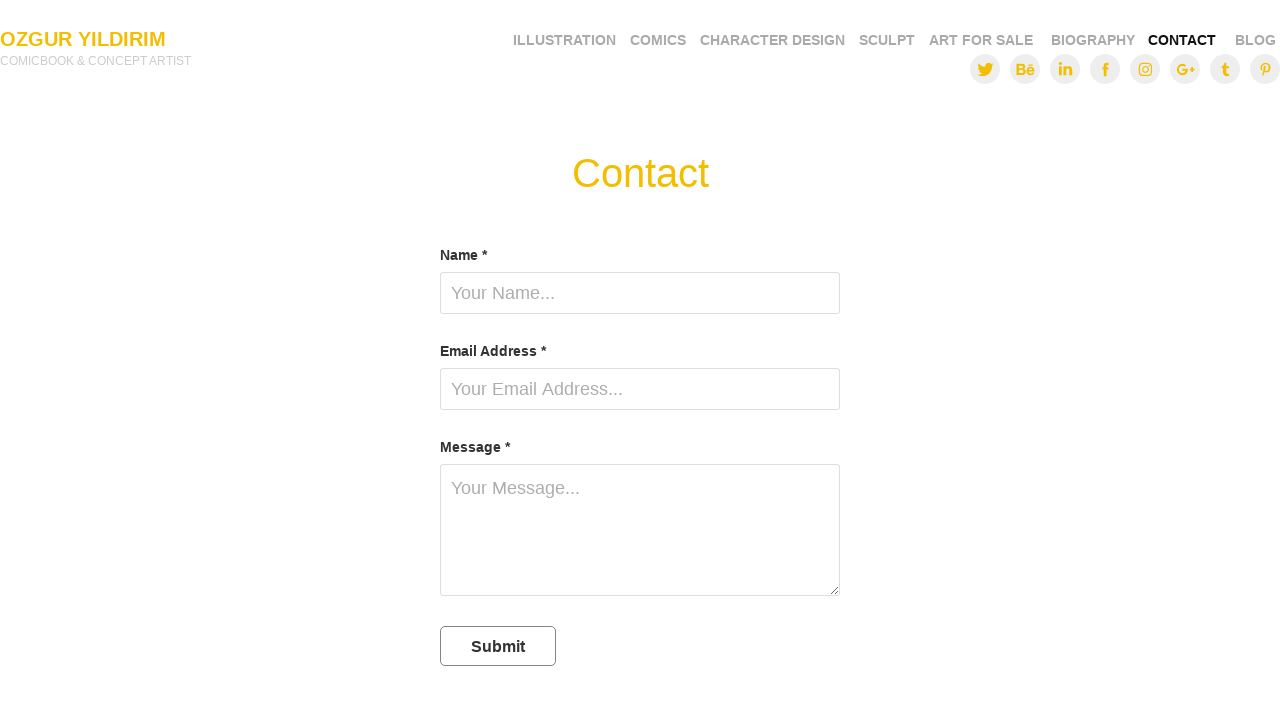

--- FILE ---
content_type: text/plain
request_url: https://www.google-analytics.com/j/collect?v=1&_v=j102&a=1999270759&t=pageview&_s=1&dl=https%3A%2F%2Fozguryildirim.com%2Fcontact&ul=en-us%40posix&dt=ozgur%20yildirim%20-%20Contact&sr=1280x720&vp=1280x720&_u=IEBAAEABAAAAACAAI~&jid=1859952950&gjid=451216646&cid=1229899957.1769098884&tid=UA-85884409-1&_gid=173032470.1769098884&_r=1&_slc=1&z=1589313923
body_size: -451
content:
2,cG-7LKDBCG5J5